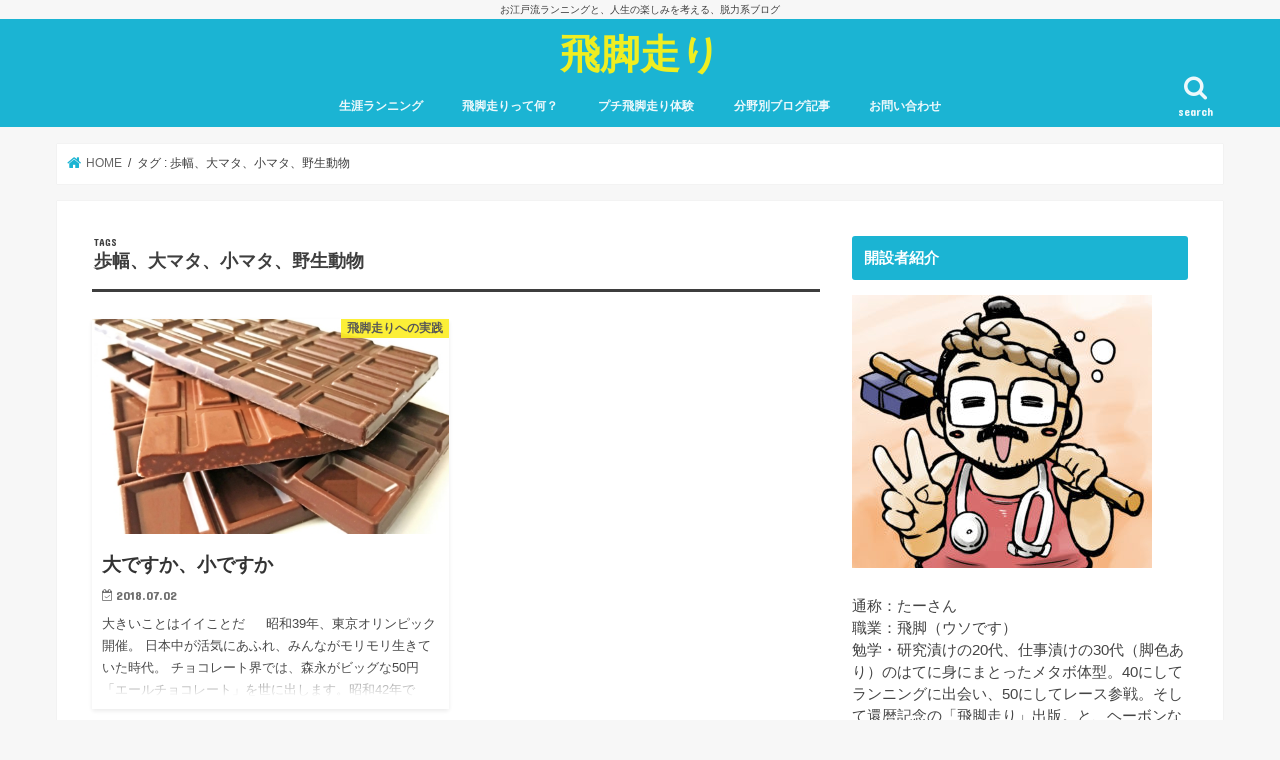

--- FILE ---
content_type: text/html; charset=UTF-8
request_url: https://hikyaku-bashiri.com/archives/tag/%E6%AD%A9%E5%B9%85%E3%80%81%E5%A4%A7%E3%83%9E%E3%82%BF%E3%80%81%E5%B0%8F%E3%83%9E%E3%82%BF%E3%80%81%E9%87%8E%E7%94%9F%E5%8B%95%E7%89%A9
body_size: 14291
content:
<!doctype html>
<!--[if lt IE 7]><html dir="ltr" lang="ja" prefix="og: https://ogp.me/ns#" class="no-js lt-ie9 lt-ie8 lt-ie7"><![endif]-->
<!--[if (IE 7)&!(IEMobile)]><html dir="ltr" lang="ja" prefix="og: https://ogp.me/ns#" class="no-js lt-ie9 lt-ie8"><![endif]-->
<!--[if (IE 8)&!(IEMobile)]><html dir="ltr" lang="ja" prefix="og: https://ogp.me/ns#" class="no-js lt-ie9"><![endif]-->
<!--[if gt IE 8]><!--> <html dir="ltr" lang="ja" prefix="og: https://ogp.me/ns#" class="no-js"><!--<![endif]-->

<head>
<meta charset="utf-8">
<meta http-equiv="X-UA-Compatible" content="IE=edge">
<title>歩幅、大マタ、小マタ、野生動物 | 飛脚走り</title>
<meta name="HandheldFriendly" content="True">
<meta name="MobileOptimized" content="320">
<meta name="viewport" content="width=device-width, initial-scale=1"/>


<link rel="pingback" href="https://hikyaku-bashiri.com/xmlrpc.php">

<!--[if IE]>
<![endif]-->
<!--[if lt IE 9]>
<script src="//html5shiv.googlecode.com/svn/trunk/html5.js"></script>
<script src="//css3-mediaqueries-js.googlecode.com/svn/trunk/css3-mediaqueries.js"></script>
<![endif]-->




		<!-- All in One SEO 4.9.2 - aioseo.com -->
	<meta name="robots" content="max-image-preview:large" />
	<link rel="canonical" href="https://hikyaku-bashiri.com/archives/tag/%e6%ad%a9%e5%b9%85%e3%80%81%e5%a4%a7%e3%83%9e%e3%82%bf%e3%80%81%e5%b0%8f%e3%83%9e%e3%82%bf%e3%80%81%e9%87%8e%e7%94%9f%e5%8b%95%e7%89%a9" />
	<meta name="generator" content="All in One SEO (AIOSEO) 4.9.2" />
		<script type="application/ld+json" class="aioseo-schema">
			{"@context":"https:\/\/schema.org","@graph":[{"@type":"BreadcrumbList","@id":"https:\/\/hikyaku-bashiri.com\/archives\/tag\/%E6%AD%A9%E5%B9%85%E3%80%81%E5%A4%A7%E3%83%9E%E3%82%BF%E3%80%81%E5%B0%8F%E3%83%9E%E3%82%BF%E3%80%81%E9%87%8E%E7%94%9F%E5%8B%95%E7%89%A9#breadcrumblist","itemListElement":[{"@type":"ListItem","@id":"https:\/\/hikyaku-bashiri.com#listItem","position":1,"name":"Home","item":"https:\/\/hikyaku-bashiri.com","nextItem":{"@type":"ListItem","@id":"https:\/\/hikyaku-bashiri.com\/archives\/tag\/%e6%ad%a9%e5%b9%85%e3%80%81%e5%a4%a7%e3%83%9e%e3%82%bf%e3%80%81%e5%b0%8f%e3%83%9e%e3%82%bf%e3%80%81%e9%87%8e%e7%94%9f%e5%8b%95%e7%89%a9#listItem","name":"\u6b69\u5e45\u3001\u5927\u30de\u30bf\u3001\u5c0f\u30de\u30bf\u3001\u91ce\u751f\u52d5\u7269"}},{"@type":"ListItem","@id":"https:\/\/hikyaku-bashiri.com\/archives\/tag\/%e6%ad%a9%e5%b9%85%e3%80%81%e5%a4%a7%e3%83%9e%e3%82%bf%e3%80%81%e5%b0%8f%e3%83%9e%e3%82%bf%e3%80%81%e9%87%8e%e7%94%9f%e5%8b%95%e7%89%a9#listItem","position":2,"name":"\u6b69\u5e45\u3001\u5927\u30de\u30bf\u3001\u5c0f\u30de\u30bf\u3001\u91ce\u751f\u52d5\u7269","previousItem":{"@type":"ListItem","@id":"https:\/\/hikyaku-bashiri.com#listItem","name":"Home"}}]},{"@type":"CollectionPage","@id":"https:\/\/hikyaku-bashiri.com\/archives\/tag\/%E6%AD%A9%E5%B9%85%E3%80%81%E5%A4%A7%E3%83%9E%E3%82%BF%E3%80%81%E5%B0%8F%E3%83%9E%E3%82%BF%E3%80%81%E9%87%8E%E7%94%9F%E5%8B%95%E7%89%A9#collectionpage","url":"https:\/\/hikyaku-bashiri.com\/archives\/tag\/%E6%AD%A9%E5%B9%85%E3%80%81%E5%A4%A7%E3%83%9E%E3%82%BF%E3%80%81%E5%B0%8F%E3%83%9E%E3%82%BF%E3%80%81%E9%87%8E%E7%94%9F%E5%8B%95%E7%89%A9","name":"\u6b69\u5e45\u3001\u5927\u30de\u30bf\u3001\u5c0f\u30de\u30bf\u3001\u91ce\u751f\u52d5\u7269 | \u98db\u811a\u8d70\u308a","inLanguage":"ja","isPartOf":{"@id":"https:\/\/hikyaku-bashiri.com\/#website"},"breadcrumb":{"@id":"https:\/\/hikyaku-bashiri.com\/archives\/tag\/%E6%AD%A9%E5%B9%85%E3%80%81%E5%A4%A7%E3%83%9E%E3%82%BF%E3%80%81%E5%B0%8F%E3%83%9E%E3%82%BF%E3%80%81%E9%87%8E%E7%94%9F%E5%8B%95%E7%89%A9#breadcrumblist"}},{"@type":"Organization","@id":"https:\/\/hikyaku-bashiri.com\/#organization","name":"\u98db\u811a\u8d70\u308a","description":"\u304a\u6c5f\u6238\u6d41\u30e9\u30f3\u30cb\u30f3\u30b0\u3068\u3001\u4eba\u751f\u306e\u697d\u3057\u307f\u3092\u8003\u3048\u308b\u3001\u8131\u529b\u7cfb\u30d6\u30ed\u30b0","url":"https:\/\/hikyaku-bashiri.com\/"},{"@type":"WebSite","@id":"https:\/\/hikyaku-bashiri.com\/#website","url":"https:\/\/hikyaku-bashiri.com\/","name":"\u98db\u811a\u8d70\u308a","description":"\u304a\u6c5f\u6238\u6d41\u30e9\u30f3\u30cb\u30f3\u30b0\u3068\u3001\u4eba\u751f\u306e\u697d\u3057\u307f\u3092\u8003\u3048\u308b\u3001\u8131\u529b\u7cfb\u30d6\u30ed\u30b0","inLanguage":"ja","publisher":{"@id":"https:\/\/hikyaku-bashiri.com\/#organization"}}]}
		</script>
		<!-- All in One SEO -->

<link rel='dns-prefetch' href='//ajax.googleapis.com' />
<link rel='dns-prefetch' href='//fonts.googleapis.com' />
<link rel='dns-prefetch' href='//maxcdn.bootstrapcdn.com' />
<link rel="alternate" type="application/rss+xml" title="飛脚走り &raquo; フィード" href="https://hikyaku-bashiri.com/feed" />
<link rel="alternate" type="application/rss+xml" title="飛脚走り &raquo; コメントフィード" href="https://hikyaku-bashiri.com/comments/feed" />
<link rel="alternate" type="application/rss+xml" title="飛脚走り &raquo; 歩幅、大マタ、小マタ、野生動物 タグのフィード" href="https://hikyaku-bashiri.com/archives/tag/%e6%ad%a9%e5%b9%85%e3%80%81%e5%a4%a7%e3%83%9e%e3%82%bf%e3%80%81%e5%b0%8f%e3%83%9e%e3%82%bf%e3%80%81%e9%87%8e%e7%94%9f%e5%8b%95%e7%89%a9/feed" />
<style id='wp-img-auto-sizes-contain-inline-css' type='text/css'>
img:is([sizes=auto i],[sizes^="auto," i]){contain-intrinsic-size:3000px 1500px}
/*# sourceURL=wp-img-auto-sizes-contain-inline-css */
</style>
<style id='wp-emoji-styles-inline-css' type='text/css'>

	img.wp-smiley, img.emoji {
		display: inline !important;
		border: none !important;
		box-shadow: none !important;
		height: 1em !important;
		width: 1em !important;
		margin: 0 0.07em !important;
		vertical-align: -0.1em !important;
		background: none !important;
		padding: 0 !important;
	}
/*# sourceURL=wp-emoji-styles-inline-css */
</style>
<style id='wp-block-library-inline-css' type='text/css'>
:root{--wp-block-synced-color:#7a00df;--wp-block-synced-color--rgb:122,0,223;--wp-bound-block-color:var(--wp-block-synced-color);--wp-editor-canvas-background:#ddd;--wp-admin-theme-color:#007cba;--wp-admin-theme-color--rgb:0,124,186;--wp-admin-theme-color-darker-10:#006ba1;--wp-admin-theme-color-darker-10--rgb:0,107,160.5;--wp-admin-theme-color-darker-20:#005a87;--wp-admin-theme-color-darker-20--rgb:0,90,135;--wp-admin-border-width-focus:2px}@media (min-resolution:192dpi){:root{--wp-admin-border-width-focus:1.5px}}.wp-element-button{cursor:pointer}:root .has-very-light-gray-background-color{background-color:#eee}:root .has-very-dark-gray-background-color{background-color:#313131}:root .has-very-light-gray-color{color:#eee}:root .has-very-dark-gray-color{color:#313131}:root .has-vivid-green-cyan-to-vivid-cyan-blue-gradient-background{background:linear-gradient(135deg,#00d084,#0693e3)}:root .has-purple-crush-gradient-background{background:linear-gradient(135deg,#34e2e4,#4721fb 50%,#ab1dfe)}:root .has-hazy-dawn-gradient-background{background:linear-gradient(135deg,#faaca8,#dad0ec)}:root .has-subdued-olive-gradient-background{background:linear-gradient(135deg,#fafae1,#67a671)}:root .has-atomic-cream-gradient-background{background:linear-gradient(135deg,#fdd79a,#004a59)}:root .has-nightshade-gradient-background{background:linear-gradient(135deg,#330968,#31cdcf)}:root .has-midnight-gradient-background{background:linear-gradient(135deg,#020381,#2874fc)}:root{--wp--preset--font-size--normal:16px;--wp--preset--font-size--huge:42px}.has-regular-font-size{font-size:1em}.has-larger-font-size{font-size:2.625em}.has-normal-font-size{font-size:var(--wp--preset--font-size--normal)}.has-huge-font-size{font-size:var(--wp--preset--font-size--huge)}.has-text-align-center{text-align:center}.has-text-align-left{text-align:left}.has-text-align-right{text-align:right}.has-fit-text{white-space:nowrap!important}#end-resizable-editor-section{display:none}.aligncenter{clear:both}.items-justified-left{justify-content:flex-start}.items-justified-center{justify-content:center}.items-justified-right{justify-content:flex-end}.items-justified-space-between{justify-content:space-between}.screen-reader-text{border:0;clip-path:inset(50%);height:1px;margin:-1px;overflow:hidden;padding:0;position:absolute;width:1px;word-wrap:normal!important}.screen-reader-text:focus{background-color:#ddd;clip-path:none;color:#444;display:block;font-size:1em;height:auto;left:5px;line-height:normal;padding:15px 23px 14px;text-decoration:none;top:5px;width:auto;z-index:100000}html :where(.has-border-color){border-style:solid}html :where([style*=border-top-color]){border-top-style:solid}html :where([style*=border-right-color]){border-right-style:solid}html :where([style*=border-bottom-color]){border-bottom-style:solid}html :where([style*=border-left-color]){border-left-style:solid}html :where([style*=border-width]){border-style:solid}html :where([style*=border-top-width]){border-top-style:solid}html :where([style*=border-right-width]){border-right-style:solid}html :where([style*=border-bottom-width]){border-bottom-style:solid}html :where([style*=border-left-width]){border-left-style:solid}html :where(img[class*=wp-image-]){height:auto;max-width:100%}:where(figure){margin:0 0 1em}html :where(.is-position-sticky){--wp-admin--admin-bar--position-offset:var(--wp-admin--admin-bar--height,0px)}@media screen and (max-width:600px){html :where(.is-position-sticky){--wp-admin--admin-bar--position-offset:0px}}

/*# sourceURL=wp-block-library-inline-css */
</style><style id='global-styles-inline-css' type='text/css'>
:root{--wp--preset--aspect-ratio--square: 1;--wp--preset--aspect-ratio--4-3: 4/3;--wp--preset--aspect-ratio--3-4: 3/4;--wp--preset--aspect-ratio--3-2: 3/2;--wp--preset--aspect-ratio--2-3: 2/3;--wp--preset--aspect-ratio--16-9: 16/9;--wp--preset--aspect-ratio--9-16: 9/16;--wp--preset--color--black: #000000;--wp--preset--color--cyan-bluish-gray: #abb8c3;--wp--preset--color--white: #ffffff;--wp--preset--color--pale-pink: #f78da7;--wp--preset--color--vivid-red: #cf2e2e;--wp--preset--color--luminous-vivid-orange: #ff6900;--wp--preset--color--luminous-vivid-amber: #fcb900;--wp--preset--color--light-green-cyan: #7bdcb5;--wp--preset--color--vivid-green-cyan: #00d084;--wp--preset--color--pale-cyan-blue: #8ed1fc;--wp--preset--color--vivid-cyan-blue: #0693e3;--wp--preset--color--vivid-purple: #9b51e0;--wp--preset--gradient--vivid-cyan-blue-to-vivid-purple: linear-gradient(135deg,rgb(6,147,227) 0%,rgb(155,81,224) 100%);--wp--preset--gradient--light-green-cyan-to-vivid-green-cyan: linear-gradient(135deg,rgb(122,220,180) 0%,rgb(0,208,130) 100%);--wp--preset--gradient--luminous-vivid-amber-to-luminous-vivid-orange: linear-gradient(135deg,rgb(252,185,0) 0%,rgb(255,105,0) 100%);--wp--preset--gradient--luminous-vivid-orange-to-vivid-red: linear-gradient(135deg,rgb(255,105,0) 0%,rgb(207,46,46) 100%);--wp--preset--gradient--very-light-gray-to-cyan-bluish-gray: linear-gradient(135deg,rgb(238,238,238) 0%,rgb(169,184,195) 100%);--wp--preset--gradient--cool-to-warm-spectrum: linear-gradient(135deg,rgb(74,234,220) 0%,rgb(151,120,209) 20%,rgb(207,42,186) 40%,rgb(238,44,130) 60%,rgb(251,105,98) 80%,rgb(254,248,76) 100%);--wp--preset--gradient--blush-light-purple: linear-gradient(135deg,rgb(255,206,236) 0%,rgb(152,150,240) 100%);--wp--preset--gradient--blush-bordeaux: linear-gradient(135deg,rgb(254,205,165) 0%,rgb(254,45,45) 50%,rgb(107,0,62) 100%);--wp--preset--gradient--luminous-dusk: linear-gradient(135deg,rgb(255,203,112) 0%,rgb(199,81,192) 50%,rgb(65,88,208) 100%);--wp--preset--gradient--pale-ocean: linear-gradient(135deg,rgb(255,245,203) 0%,rgb(182,227,212) 50%,rgb(51,167,181) 100%);--wp--preset--gradient--electric-grass: linear-gradient(135deg,rgb(202,248,128) 0%,rgb(113,206,126) 100%);--wp--preset--gradient--midnight: linear-gradient(135deg,rgb(2,3,129) 0%,rgb(40,116,252) 100%);--wp--preset--font-size--small: 13px;--wp--preset--font-size--medium: 20px;--wp--preset--font-size--large: 36px;--wp--preset--font-size--x-large: 42px;--wp--preset--spacing--20: 0.44rem;--wp--preset--spacing--30: 0.67rem;--wp--preset--spacing--40: 1rem;--wp--preset--spacing--50: 1.5rem;--wp--preset--spacing--60: 2.25rem;--wp--preset--spacing--70: 3.38rem;--wp--preset--spacing--80: 5.06rem;--wp--preset--shadow--natural: 6px 6px 9px rgba(0, 0, 0, 0.2);--wp--preset--shadow--deep: 12px 12px 50px rgba(0, 0, 0, 0.4);--wp--preset--shadow--sharp: 6px 6px 0px rgba(0, 0, 0, 0.2);--wp--preset--shadow--outlined: 6px 6px 0px -3px rgb(255, 255, 255), 6px 6px rgb(0, 0, 0);--wp--preset--shadow--crisp: 6px 6px 0px rgb(0, 0, 0);}:where(.is-layout-flex){gap: 0.5em;}:where(.is-layout-grid){gap: 0.5em;}body .is-layout-flex{display: flex;}.is-layout-flex{flex-wrap: wrap;align-items: center;}.is-layout-flex > :is(*, div){margin: 0;}body .is-layout-grid{display: grid;}.is-layout-grid > :is(*, div){margin: 0;}:where(.wp-block-columns.is-layout-flex){gap: 2em;}:where(.wp-block-columns.is-layout-grid){gap: 2em;}:where(.wp-block-post-template.is-layout-flex){gap: 1.25em;}:where(.wp-block-post-template.is-layout-grid){gap: 1.25em;}.has-black-color{color: var(--wp--preset--color--black) !important;}.has-cyan-bluish-gray-color{color: var(--wp--preset--color--cyan-bluish-gray) !important;}.has-white-color{color: var(--wp--preset--color--white) !important;}.has-pale-pink-color{color: var(--wp--preset--color--pale-pink) !important;}.has-vivid-red-color{color: var(--wp--preset--color--vivid-red) !important;}.has-luminous-vivid-orange-color{color: var(--wp--preset--color--luminous-vivid-orange) !important;}.has-luminous-vivid-amber-color{color: var(--wp--preset--color--luminous-vivid-amber) !important;}.has-light-green-cyan-color{color: var(--wp--preset--color--light-green-cyan) !important;}.has-vivid-green-cyan-color{color: var(--wp--preset--color--vivid-green-cyan) !important;}.has-pale-cyan-blue-color{color: var(--wp--preset--color--pale-cyan-blue) !important;}.has-vivid-cyan-blue-color{color: var(--wp--preset--color--vivid-cyan-blue) !important;}.has-vivid-purple-color{color: var(--wp--preset--color--vivid-purple) !important;}.has-black-background-color{background-color: var(--wp--preset--color--black) !important;}.has-cyan-bluish-gray-background-color{background-color: var(--wp--preset--color--cyan-bluish-gray) !important;}.has-white-background-color{background-color: var(--wp--preset--color--white) !important;}.has-pale-pink-background-color{background-color: var(--wp--preset--color--pale-pink) !important;}.has-vivid-red-background-color{background-color: var(--wp--preset--color--vivid-red) !important;}.has-luminous-vivid-orange-background-color{background-color: var(--wp--preset--color--luminous-vivid-orange) !important;}.has-luminous-vivid-amber-background-color{background-color: var(--wp--preset--color--luminous-vivid-amber) !important;}.has-light-green-cyan-background-color{background-color: var(--wp--preset--color--light-green-cyan) !important;}.has-vivid-green-cyan-background-color{background-color: var(--wp--preset--color--vivid-green-cyan) !important;}.has-pale-cyan-blue-background-color{background-color: var(--wp--preset--color--pale-cyan-blue) !important;}.has-vivid-cyan-blue-background-color{background-color: var(--wp--preset--color--vivid-cyan-blue) !important;}.has-vivid-purple-background-color{background-color: var(--wp--preset--color--vivid-purple) !important;}.has-black-border-color{border-color: var(--wp--preset--color--black) !important;}.has-cyan-bluish-gray-border-color{border-color: var(--wp--preset--color--cyan-bluish-gray) !important;}.has-white-border-color{border-color: var(--wp--preset--color--white) !important;}.has-pale-pink-border-color{border-color: var(--wp--preset--color--pale-pink) !important;}.has-vivid-red-border-color{border-color: var(--wp--preset--color--vivid-red) !important;}.has-luminous-vivid-orange-border-color{border-color: var(--wp--preset--color--luminous-vivid-orange) !important;}.has-luminous-vivid-amber-border-color{border-color: var(--wp--preset--color--luminous-vivid-amber) !important;}.has-light-green-cyan-border-color{border-color: var(--wp--preset--color--light-green-cyan) !important;}.has-vivid-green-cyan-border-color{border-color: var(--wp--preset--color--vivid-green-cyan) !important;}.has-pale-cyan-blue-border-color{border-color: var(--wp--preset--color--pale-cyan-blue) !important;}.has-vivid-cyan-blue-border-color{border-color: var(--wp--preset--color--vivid-cyan-blue) !important;}.has-vivid-purple-border-color{border-color: var(--wp--preset--color--vivid-purple) !important;}.has-vivid-cyan-blue-to-vivid-purple-gradient-background{background: var(--wp--preset--gradient--vivid-cyan-blue-to-vivid-purple) !important;}.has-light-green-cyan-to-vivid-green-cyan-gradient-background{background: var(--wp--preset--gradient--light-green-cyan-to-vivid-green-cyan) !important;}.has-luminous-vivid-amber-to-luminous-vivid-orange-gradient-background{background: var(--wp--preset--gradient--luminous-vivid-amber-to-luminous-vivid-orange) !important;}.has-luminous-vivid-orange-to-vivid-red-gradient-background{background: var(--wp--preset--gradient--luminous-vivid-orange-to-vivid-red) !important;}.has-very-light-gray-to-cyan-bluish-gray-gradient-background{background: var(--wp--preset--gradient--very-light-gray-to-cyan-bluish-gray) !important;}.has-cool-to-warm-spectrum-gradient-background{background: var(--wp--preset--gradient--cool-to-warm-spectrum) !important;}.has-blush-light-purple-gradient-background{background: var(--wp--preset--gradient--blush-light-purple) !important;}.has-blush-bordeaux-gradient-background{background: var(--wp--preset--gradient--blush-bordeaux) !important;}.has-luminous-dusk-gradient-background{background: var(--wp--preset--gradient--luminous-dusk) !important;}.has-pale-ocean-gradient-background{background: var(--wp--preset--gradient--pale-ocean) !important;}.has-electric-grass-gradient-background{background: var(--wp--preset--gradient--electric-grass) !important;}.has-midnight-gradient-background{background: var(--wp--preset--gradient--midnight) !important;}.has-small-font-size{font-size: var(--wp--preset--font-size--small) !important;}.has-medium-font-size{font-size: var(--wp--preset--font-size--medium) !important;}.has-large-font-size{font-size: var(--wp--preset--font-size--large) !important;}.has-x-large-font-size{font-size: var(--wp--preset--font-size--x-large) !important;}
/*# sourceURL=global-styles-inline-css */
</style>

<style id='classic-theme-styles-inline-css' type='text/css'>
/*! This file is auto-generated */
.wp-block-button__link{color:#fff;background-color:#32373c;border-radius:9999px;box-shadow:none;text-decoration:none;padding:calc(.667em + 2px) calc(1.333em + 2px);font-size:1.125em}.wp-block-file__button{background:#32373c;color:#fff;text-decoration:none}
/*# sourceURL=/wp-includes/css/classic-themes.min.css */
</style>
<link rel='stylesheet' id='contact-form-7-css' href='https://hikyaku-bashiri.com/wp-content/plugins/contact-form-7/includes/css/styles.css' type='text/css' media='all' />
<link rel='stylesheet' id='style-css' href='https://hikyaku-bashiri.com/wp-content/themes/jstork/style.css' type='text/css' media='all' />
<link rel='stylesheet' id='slick-css' href='https://hikyaku-bashiri.com/wp-content/themes/jstork/library/css/slick.css' type='text/css' media='all' />
<link rel='stylesheet' id='shortcode-css' href='https://hikyaku-bashiri.com/wp-content/themes/jstork/library/css/shortcode.css' type='text/css' media='all' />
<link rel='stylesheet' id='gf_Concert-css' href='//fonts.googleapis.com/css?family=Concert+One' type='text/css' media='all' />
<link rel='stylesheet' id='gf_Lato-css' href='//fonts.googleapis.com/css?family=Lato' type='text/css' media='all' />
<link rel='stylesheet' id='fontawesome-css' href='//maxcdn.bootstrapcdn.com/font-awesome/4.7.0/css/font-awesome.min.css' type='text/css' media='all' />
<link rel='stylesheet' id='remodal-css' href='https://hikyaku-bashiri.com/wp-content/themes/jstork/library/css/remodal.css' type='text/css' media='all' />
<link rel='stylesheet' id='animate-css' href='https://hikyaku-bashiri.com/wp-content/themes/jstork/library/css/animate.min.css' type='text/css' media='all' />
<script type="text/javascript" src="//ajax.googleapis.com/ajax/libs/jquery/1.12.4/jquery.min.js" id="jquery-js"></script>
<link rel="https://api.w.org/" href="https://hikyaku-bashiri.com/wp-json/" /><link rel="alternate" title="JSON" type="application/json" href="https://hikyaku-bashiri.com/wp-json/wp/v2/tags/17" /><link rel="EditURI" type="application/rsd+xml" title="RSD" href="https://hikyaku-bashiri.com/xmlrpc.php?rsd" />

<!-- Favicon Rotator -->
<!-- End Favicon Rotator -->
<style type="text/css">
body{color: #3E3E3E;}
a, #breadcrumb li.bc_homelink a::before, .authorbox .author_sns li a::before{color: #1BB4D3;}
a:hover{color: #E69B9B;}
.article-footer .post-categories li a,.article-footer .tags a{  background: #1BB4D3;  border:1px solid #1BB4D3;}
.article-footer .tags a{color:#1BB4D3; background: none;}
.article-footer .post-categories li a:hover,.article-footer .tags a:hover{ background:#E69B9B;  border-color:#E69B9B;}
input[type="text"],input[type="password"],input[type="datetime"],input[type="datetime-local"],input[type="date"],input[type="month"],input[type="time"],input[type="week"],input[type="number"],input[type="email"],input[type="url"],input[type="search"],input[type="tel"],input[type="color"],select,textarea,.field { background-color: #ffffff;}
.header{color: #ffffff;}
.bgfull .header,.header.bg,.header #inner-header,.menu-sp{background: #1bb4d3;}
#logo a{color: #eeee22;}
#g_nav .nav li a,.nav_btn,.menu-sp a,.menu-sp a,.menu-sp > ul:after{color: #edf9fc;}
#logo a:hover,#g_nav .nav li a:hover,.nav_btn:hover{color:#eeeeee;}
@media only screen and (min-width: 768px) {
.nav > li > a:after{background: #eeeeee;}
.nav ul {background: #666666;}
#g_nav .nav li ul.sub-menu li a{color: #f7f7f7;}
}
@media only screen and (max-width: 1165px) {
.site_description{background: #1bb4d3; color: #ffffff;}
}
#inner-content, #breadcrumb, .entry-content blockquote:before, .entry-content blockquote:after{background: #ffffff}
.top-post-list .post-list:before{background: #1BB4D3;}
.widget li a:after{color: #1BB4D3;}
.entry-content h2,.widgettitle{background: #1bb4d3; color: #ffffff;}
.entry-content h3{border-color: #1bb4d3;}
.h_boader .entry-content h2{border-color: #1bb4d3; color: #3E3E3E;}
.h_balloon .entry-content h2:after{border-top-color: #1bb4d3;}
.entry-content ul li:before{ background: #1bb4d3;}
.entry-content ol li:before{ background: #1bb4d3;}
.post-list-card .post-list .eyecatch .cat-name,.top-post-list .post-list .eyecatch .cat-name,.byline .cat-name,.single .authorbox .author-newpost li .cat-name,.related-box li .cat-name,.carouselwrap .cat-name,.eyecatch .cat-name{background: #fcee21; color:  #444444;}
ul.wpp-list li a:before{background: #1bb4d3; color: #ffffff;}
.readmore a{border:1px solid #1BB4D3;color:#1BB4D3;}
.readmore a:hover{background:#1BB4D3;color:#fff;}
.btn-wrap a{background: #1BB4D3;border: 1px solid #1BB4D3;}
.btn-wrap a:hover{background: #E69B9B;border-color: #E69B9B;}
.btn-wrap.simple a{border:1px solid #1BB4D3;color:#1BB4D3;}
.btn-wrap.simple a:hover{background:#1BB4D3;}
.blue-btn, .comment-reply-link, #submit { background-color: #1BB4D3; }
.blue-btn:hover, .comment-reply-link:hover, #submit:hover, .blue-btn:focus, .comment-reply-link:focus, #submit:focus {background-color: #E69B9B; }
#sidebar1{color: #444444;}
.widget:not(.widget_text) a{color:#666666;}
.widget:not(.widget_text) a:hover{color:#999999;}
.bgfull #footer-top,#footer-top .inner,.cta-inner{background-color: #666666; color: #CACACA;}
.footer a,#footer-top a{color: #f7f7f7;}
#footer-top .widgettitle{color: #CACACA;}
.bgfull .footer,.footer.bg,.footer .inner {background-color: #666666;color: #CACACA;}
.footer-links li a:before{ color: #1bb4d3;}
.pagination a, .pagination span,.page-links a{border-color: #1BB4D3; color: #1BB4D3;}
.pagination .current,.pagination .current:hover,.page-links ul > li > span{background-color: #1BB4D3; border-color: #1BB4D3;}
.pagination a:hover, .pagination a:focus,.page-links a:hover, .page-links a:focus{background-color: #1BB4D3; color: #fff;}
</style>
</head>

<body class="archive tag tag-17 wp-theme-jstork bgfull pannavi_on h_default sidebarright undo_off">
<div id="container">

<p class="site_description">お江戸流ランニングと、人生の楽しみを考える、脱力系ブログ</p><header class="header animated fadeIn headercenter" role="banner">
<div id="inner-header" class="wrap cf">
<div id="logo" class="gf fs_l">
<p class="h1 text"><a href="https://hikyaku-bashiri.com">飛脚走り</a></p>
</div>

<a href="#searchbox" data-remodal-target="searchbox" class="nav_btn search_btn"><span class="text gf">search</span></a>

<nav id="g_nav" role="navigation">
<ul id="menu-%e3%83%96%e3%83%ad%e3%82%b0%e5%88%86%e9%a1%9e" class="nav top-nav cf"><li id="menu-item-1740" class="menu-item menu-item-type-post_type menu-item-object-page menu-item-1740"><a href="https://hikyaku-bashiri.com/syougairanning">生涯ランニング</a></li>
<li id="menu-item-871" class="menu-item menu-item-type-post_type menu-item-object-page menu-item-871"><a href="https://hikyaku-bashiri.com/hikyakuworld">飛脚走りって何？</a></li>
<li id="menu-item-1021" class="menu-item menu-item-type-post_type menu-item-object-page menu-item-1021"><a href="https://hikyaku-bashiri.com/putitaikenn">プチ飛脚走り体験</a></li>
<li id="menu-item-978" class="menu-item menu-item-type-taxonomy menu-item-object-category menu-item-has-children menu-item-978"><a href="https://hikyaku-bashiri.com/archives/category/%e5%88%86%e9%87%8e%e5%88%a5%e3%83%96%e3%83%ad%e3%82%b0%e8%a8%98%e4%ba%8b">分野別ブログ記事</a>
<ul class="sub-menu">
	<li id="menu-item-980" class="menu-item menu-item-type-taxonomy menu-item-object-category menu-item-980"><a href="https://hikyaku-bashiri.com/archives/category/%e9%a3%9b%e8%84%9a%e8%b5%b0%e3%82%8a%e3%81%ae%e3%83%ac%e3%83%bc%e3%82%b9%e6%97%a5%e8%a8%98">飛脚走りのレース日記</a></li>
	<li id="menu-item-984" class="menu-item menu-item-type-taxonomy menu-item-object-category menu-item-984"><a href="https://hikyaku-bashiri.com/archives/category/%e9%a3%9b%e8%84%9a%e8%b5%b0%e3%82%8a%e3%81%b8%e3%81%ae%e6%8b%9b%e5%be%85">飛脚走りへの招待</a></li>
	<li id="menu-item-981" class="menu-item menu-item-type-taxonomy menu-item-object-category menu-item-981"><a href="https://hikyaku-bashiri.com/archives/category/%e9%a3%9b%e8%84%9a%e8%b5%b0%e3%82%8a%e3%81%ae%e5%bf%83%e5%be%97">飛脚走りの心得</a></li>
	<li id="menu-item-982" class="menu-item menu-item-type-taxonomy menu-item-object-category menu-item-982"><a href="https://hikyaku-bashiri.com/archives/category/%e9%a3%9b%e8%84%9a%e8%b5%b0%e3%82%8a%e3%81%ae%e7%90%86%e8%ab%96">飛脚走りの理論</a></li>
	<li id="menu-item-983" class="menu-item menu-item-type-taxonomy menu-item-object-category menu-item-983"><a href="https://hikyaku-bashiri.com/archives/category/%e9%a3%9b%e8%84%9a%e8%b5%b0%e3%82%8a%e3%81%b8%e3%81%ae%e5%ae%9f%e8%b7%b5">飛脚走りへの実践</a></li>
	<li id="menu-item-1507" class="menu-item menu-item-type-taxonomy menu-item-object-category menu-item-1507"><a href="https://hikyaku-bashiri.com/archives/category/%e9%a3%9b%e8%84%9a%e8%b5%b0%e3%82%8a%e3%81%a8%e8%ba%ab%e4%bd%93%e6%84%9f%e8%a6%9a">飛脚走りと身体感覚</a></li>
	<li id="menu-item-976" class="menu-item menu-item-type-taxonomy menu-item-object-category menu-item-976"><a href="https://hikyaku-bashiri.com/archives/category/%e3%81%a4%e3%82%8c%e3%81%9a%e3%82%8c%e9%9b%91%e8%a8%98">つれずれ雑記</a></li>
	<li id="menu-item-977" class="menu-item menu-item-type-taxonomy menu-item-object-category menu-item-977"><a href="https://hikyaku-bashiri.com/archives/category/%e5%87%ba%e4%bc%9a%e3%81%84%e3%81%ae%e4%b8%80%e5%86%8a%e3%80%81%e4%b8%80%e5%a0%b4%e9%9d%a2">出会いの一冊、一場面</a></li>
	<li id="menu-item-1788" class="menu-item menu-item-type-taxonomy menu-item-object-category menu-item-1788"><a href="https://hikyaku-bashiri.com/archives/category/%e9%a3%9b%e8%84%9a%e8%b5%b0%e3%82%8a%e3%81%a8%e9%a3%9f%e3%81%ae%e6%a5%bd%e3%81%97%e3%81%bf">飛脚走りと食の楽しみ</a></li>
	<li id="menu-item-1265" class="menu-item menu-item-type-taxonomy menu-item-object-category menu-item-1265"><a href="https://hikyaku-bashiri.com/archives/category/%e9%a3%9b%e8%84%9a%e8%b5%b0%e3%82%8a%e3%81%a8%e9%a4%8a%e7%94%9f">飛脚走りと養生</a></li>
	<li id="menu-item-979" class="menu-item menu-item-type-taxonomy menu-item-object-category menu-item-979"><a href="https://hikyaku-bashiri.com/archives/category/%e6%9c%80%e5%88%9d%e3%81%ae%e3%81%94%e3%81%82%e3%81%84%e3%81%95%e3%81%a4">最初のごあいさつ</a></li>
</ul>
</li>
<li id="menu-item-449" class="menu-item menu-item-type-post_type menu-item-object-page menu-item-449"><a href="https://hikyaku-bashiri.com/toiawase">お問い合わせ</a></li>
</ul></nav>

<a href="#spnavi" data-remodal-target="spnavi" class="nav_btn"><span class="text gf">menu</span></a>



</div>
</header>


<div class="remodal" data-remodal-id="spnavi" data-remodal-options="hashTracking:false">
<button data-remodal-action="close" class="remodal-close"><span class="text gf">CLOSE</span></button>
<ul id="menu-%e3%83%96%e3%83%ad%e3%82%b0%e5%88%86%e9%a1%9e-1" class="sp_g_nav nav top-nav cf"><li class="menu-item menu-item-type-post_type menu-item-object-page menu-item-1740"><a href="https://hikyaku-bashiri.com/syougairanning">生涯ランニング</a></li>
<li class="menu-item menu-item-type-post_type menu-item-object-page menu-item-871"><a href="https://hikyaku-bashiri.com/hikyakuworld">飛脚走りって何？</a></li>
<li class="menu-item menu-item-type-post_type menu-item-object-page menu-item-1021"><a href="https://hikyaku-bashiri.com/putitaikenn">プチ飛脚走り体験</a></li>
<li class="menu-item menu-item-type-taxonomy menu-item-object-category menu-item-has-children menu-item-978"><a href="https://hikyaku-bashiri.com/archives/category/%e5%88%86%e9%87%8e%e5%88%a5%e3%83%96%e3%83%ad%e3%82%b0%e8%a8%98%e4%ba%8b">分野別ブログ記事</a>
<ul class="sub-menu">
	<li class="menu-item menu-item-type-taxonomy menu-item-object-category menu-item-980"><a href="https://hikyaku-bashiri.com/archives/category/%e9%a3%9b%e8%84%9a%e8%b5%b0%e3%82%8a%e3%81%ae%e3%83%ac%e3%83%bc%e3%82%b9%e6%97%a5%e8%a8%98">飛脚走りのレース日記</a></li>
	<li class="menu-item menu-item-type-taxonomy menu-item-object-category menu-item-984"><a href="https://hikyaku-bashiri.com/archives/category/%e9%a3%9b%e8%84%9a%e8%b5%b0%e3%82%8a%e3%81%b8%e3%81%ae%e6%8b%9b%e5%be%85">飛脚走りへの招待</a></li>
	<li class="menu-item menu-item-type-taxonomy menu-item-object-category menu-item-981"><a href="https://hikyaku-bashiri.com/archives/category/%e9%a3%9b%e8%84%9a%e8%b5%b0%e3%82%8a%e3%81%ae%e5%bf%83%e5%be%97">飛脚走りの心得</a></li>
	<li class="menu-item menu-item-type-taxonomy menu-item-object-category menu-item-982"><a href="https://hikyaku-bashiri.com/archives/category/%e9%a3%9b%e8%84%9a%e8%b5%b0%e3%82%8a%e3%81%ae%e7%90%86%e8%ab%96">飛脚走りの理論</a></li>
	<li class="menu-item menu-item-type-taxonomy menu-item-object-category menu-item-983"><a href="https://hikyaku-bashiri.com/archives/category/%e9%a3%9b%e8%84%9a%e8%b5%b0%e3%82%8a%e3%81%b8%e3%81%ae%e5%ae%9f%e8%b7%b5">飛脚走りへの実践</a></li>
	<li class="menu-item menu-item-type-taxonomy menu-item-object-category menu-item-1507"><a href="https://hikyaku-bashiri.com/archives/category/%e9%a3%9b%e8%84%9a%e8%b5%b0%e3%82%8a%e3%81%a8%e8%ba%ab%e4%bd%93%e6%84%9f%e8%a6%9a">飛脚走りと身体感覚</a></li>
	<li class="menu-item menu-item-type-taxonomy menu-item-object-category menu-item-976"><a href="https://hikyaku-bashiri.com/archives/category/%e3%81%a4%e3%82%8c%e3%81%9a%e3%82%8c%e9%9b%91%e8%a8%98">つれずれ雑記</a></li>
	<li class="menu-item menu-item-type-taxonomy menu-item-object-category menu-item-977"><a href="https://hikyaku-bashiri.com/archives/category/%e5%87%ba%e4%bc%9a%e3%81%84%e3%81%ae%e4%b8%80%e5%86%8a%e3%80%81%e4%b8%80%e5%a0%b4%e9%9d%a2">出会いの一冊、一場面</a></li>
	<li class="menu-item menu-item-type-taxonomy menu-item-object-category menu-item-1788"><a href="https://hikyaku-bashiri.com/archives/category/%e9%a3%9b%e8%84%9a%e8%b5%b0%e3%82%8a%e3%81%a8%e9%a3%9f%e3%81%ae%e6%a5%bd%e3%81%97%e3%81%bf">飛脚走りと食の楽しみ</a></li>
	<li class="menu-item menu-item-type-taxonomy menu-item-object-category menu-item-1265"><a href="https://hikyaku-bashiri.com/archives/category/%e9%a3%9b%e8%84%9a%e8%b5%b0%e3%82%8a%e3%81%a8%e9%a4%8a%e7%94%9f">飛脚走りと養生</a></li>
	<li class="menu-item menu-item-type-taxonomy menu-item-object-category menu-item-979"><a href="https://hikyaku-bashiri.com/archives/category/%e6%9c%80%e5%88%9d%e3%81%ae%e3%81%94%e3%81%82%e3%81%84%e3%81%95%e3%81%a4">最初のごあいさつ</a></li>
</ul>
</li>
<li class="menu-item menu-item-type-post_type menu-item-object-page menu-item-449"><a href="https://hikyaku-bashiri.com/toiawase">お問い合わせ</a></li>
</ul><button data-remodal-action="close" class="remodal-close"><span class="text gf">CLOSE</span></button>
</div>




<div class="remodal searchbox" data-remodal-id="searchbox" data-remodal-options="hashTracking:false">
<div class="search cf"><dl><dt>キーワードで記事を検索</dt><dd><form role="search" method="get" id="searchform" class="searchform cf" action="https://hikyaku-bashiri.com/" >
		<input type="search" placeholder="検索する" value="" name="s" id="s" />
		<button type="submit" id="searchsubmit" ><i class="fa fa-search"></i></button>
		</form></dd></dl></div>
<button data-remodal-action="close" class="remodal-close"><span class="text gf">CLOSE</span></button>
</div>






<div id="breadcrumb" class="breadcrumb inner wrap cf"><ul><li itemscope itemtype="//data-vocabulary.org/Breadcrumb" class="bc_homelink"><a href="https://hikyaku-bashiri.com/" itemprop="url"><span itemprop="title"> HOME</span></a></li><li itemscope itemtype="//data-vocabulary.org/Breadcrumb"><span itemprop="title">タグ : 歩幅、大マタ、小マタ、野生動物</span></li></ul></div><div id="content">
<div id="inner-content" class="wrap cf">
<main id="main" class="m-all t-all d-5of7 cf" role="main">
<div class="archivettl">
<h1 class="archive-title ttl-tags h2">
歩幅、大マタ、小マタ、野生動物</h1>
</div>

		<div class="post-list-card cf">


<article class="post-list cf animated fadeIn post-19 post type-post status-publish format-standard has-post-thumbnail category-6 tag-17 article cf" role="article">
<a href="https://hikyaku-bashiri.com/archives/10227415.html" rel="bookmark" title="大ですか、小ですか">


<figure class="eyecatch">
<img width="387" height="290" src="https://hikyaku-bashiri.com/wp-content/uploads/2018/08/065df8c8.jpg" class="attachment-home-thum size-home-thum wp-post-image" alt="" decoding="async" fetchpriority="high" srcset="https://hikyaku-bashiri.com/wp-content/uploads/2018/08/065df8c8.jpg 1280w, https://hikyaku-bashiri.com/wp-content/uploads/2018/08/065df8c8-300x225.jpg 300w, https://hikyaku-bashiri.com/wp-content/uploads/2018/08/065df8c8-768x576.jpg 768w, https://hikyaku-bashiri.com/wp-content/uploads/2018/08/065df8c8-1024x768.jpg 1024w, https://hikyaku-bashiri.com/wp-content/uploads/2018/08/065df8c8-530x398.jpg 530w, https://hikyaku-bashiri.com/wp-content/uploads/2018/08/065df8c8-565x424.jpg 565w, https://hikyaku-bashiri.com/wp-content/uploads/2018/08/065df8c8-710x533.jpg 710w, https://hikyaku-bashiri.com/wp-content/uploads/2018/08/065df8c8-725x544.jpg 725w" sizes="(max-width: 387px) 100vw, 387px" /><span class="cat-name cat-id-6">飛脚走りへの実践</span>
</figure>

<section class="entry-content cf">
<h1 class="h2 entry-title">大ですか、小ですか</h1>

<p class="byline entry-meta vcard">
<span class="date gf updated">2018.07.02</span>
<span class="writer name author"><span class="fn">たーさん</span></span>
</p>

<div class="description"><p>大きいことはイイことだ 　 昭和39年、東京オリンピック開催。 日本中が活気にあふれ、みんながモリモリ生きていた時代。 チョコレート界では、森永がビッグな50円「エールチョコレート」を世に出します。昭和42年です。 テレ&#8230;</p>
</div>

</section>
</a>
</article>



</div>
	
<nav class="pagination cf"></nav>

</main>
<div id="sidebar1" class="sidebar m-all t-all d-2of7 cf" role="complementary">

<div id="text-6" class="widget widget_text"><h4 class="widgettitle"><span>開設者紹介</span></h4>			<div class="textwidget"><p><img loading="lazy" decoding="async" class="alignnone size-medium wp-image-346" src="https://hikyaku-bashiri.com/wp-content/uploads/2018/09/76f3e759415ad1690bfae003ac05144c-300x273.jpg" alt="" width="300" height="273" srcset="https://hikyaku-bashiri.com/wp-content/uploads/2018/09/76f3e759415ad1690bfae003ac05144c-300x273.jpg 300w, https://hikyaku-bashiri.com/wp-content/uploads/2018/09/76f3e759415ad1690bfae003ac05144c-768x698.jpg 768w, https://hikyaku-bashiri.com/wp-content/uploads/2018/09/76f3e759415ad1690bfae003ac05144c-1024x931.jpg 1024w" sizes="auto, (max-width: 300px) 100vw, 300px" /></p>
<p>通称：たーさん<br />
職業：飛脚（ウソです）<br />
勉学・研究漬けの20代、仕事漬けの30代（脚色あり）のはてに身にまとったメタボ体型。40にしてランニングに出会い、50にしてレース参戦。そして還暦記念の「飛脚走り」出版。と、ヘーボンな人生の下り坂をあゆむGM（Ginger  Medicine：生姜内科医）。<br />
走りに興味をもったら飛脚走り（笑）<br />
介護予防に飛脚走り（喝）<br />
人生に疲れたら飛脚走り（しつこい）<br />
<strong>　　　キャラデザイン：山本神話（獅華丸）</strong></p>
</div>
		</div><div id="categories-3" class="widget widget_categories"><h4 class="widgettitle"><span>カテゴリー</span></h4>
			<ul>
					<li class="cat-item cat-item-7"><a href="https://hikyaku-bashiri.com/archives/category/%e3%81%a4%e3%82%8c%e3%81%9a%e3%82%8c%e9%9b%91%e8%a8%98">つれずれ雑記 <span class="count">(78)</span></a>
</li>
	<li class="cat-item cat-item-42"><a href="https://hikyaku-bashiri.com/archives/category/%e5%87%ba%e4%bc%9a%e3%81%84%e3%81%ae%e4%b8%80%e5%86%8a%e3%80%81%e4%b8%80%e5%a0%b4%e9%9d%a2">出会いの一冊、一場面 <span class="count">(49)</span></a>
</li>
	<li class="cat-item cat-item-60"><a href="https://hikyaku-bashiri.com/archives/category/%e5%88%86%e9%87%8e%e5%88%a5%e3%83%96%e3%83%ad%e3%82%b0%e8%a8%98%e4%ba%8b">分野別ブログ記事 <span class="count">(1)</span></a>
</li>
	<li class="cat-item cat-item-2"><a href="https://hikyaku-bashiri.com/archives/category/%e6%9c%80%e5%88%9d%e3%81%ae%e3%81%94%e3%81%82%e3%81%84%e3%81%95%e3%81%a4">最初のごあいさつ <span class="count">(1)</span></a>
</li>
	<li class="cat-item cat-item-1"><a href="https://hikyaku-bashiri.com/archives/category/%e6%9c%aa%e5%88%86%e9%a1%9e">未分類 <span class="count">(1)</span></a>
</li>
	<li class="cat-item cat-item-141"><a href="https://hikyaku-bashiri.com/archives/category/%e9%a3%9b%e8%84%9a%e8%b5%b0%e3%82%8a%e3%81%a8%e6%a0%84%e9%a4%8a">飛脚走りと栄養 <span class="count">(17)</span></a>
</li>
	<li class="cat-item cat-item-82"><a href="https://hikyaku-bashiri.com/archives/category/%e9%a3%9b%e8%84%9a%e8%b5%b0%e3%82%8a%e3%81%a8%e8%ba%ab%e4%bd%93%e6%84%9f%e8%a6%9a">飛脚走りと身体感覚 <span class="count">(103)</span></a>
</li>
	<li class="cat-item cat-item-98"><a href="https://hikyaku-bashiri.com/archives/category/%e9%a3%9b%e8%84%9a%e8%b5%b0%e3%82%8a%e3%81%a8%e9%a3%9f%e3%81%ae%e6%a5%bd%e3%81%97%e3%81%bf">飛脚走りと食の楽しみ <span class="count">(8)</span></a>
</li>
	<li class="cat-item cat-item-71"><a href="https://hikyaku-bashiri.com/archives/category/%e9%a3%9b%e8%84%9a%e8%b5%b0%e3%82%8a%e3%81%a8%e9%a4%8a%e7%94%9f">飛脚走りと養生 <span class="count">(32)</span></a>
</li>
	<li class="cat-item cat-item-3"><a href="https://hikyaku-bashiri.com/archives/category/%e9%a3%9b%e8%84%9a%e8%b5%b0%e3%82%8a%e3%81%ae%e3%83%ac%e3%83%bc%e3%82%b9%e6%97%a5%e8%a8%98">飛脚走りのレース日記 <span class="count">(153)</span></a>
</li>
	<li class="cat-item cat-item-5"><a href="https://hikyaku-bashiri.com/archives/category/%e9%a3%9b%e8%84%9a%e8%b5%b0%e3%82%8a%e3%81%ae%e5%bf%83%e5%be%97">飛脚走りの心得 <span class="count">(9)</span></a>
</li>
	<li class="cat-item cat-item-45"><a href="https://hikyaku-bashiri.com/archives/category/%e9%a3%9b%e8%84%9a%e8%b5%b0%e3%82%8a%e3%81%ae%e7%90%86%e8%ab%96">飛脚走りの理論 <span class="count">(55)</span></a>
</li>
	<li class="cat-item cat-item-6"><a href="https://hikyaku-bashiri.com/archives/category/%e9%a3%9b%e8%84%9a%e8%b5%b0%e3%82%8a%e3%81%b8%e3%81%ae%e5%ae%9f%e8%b7%b5">飛脚走りへの実践 <span class="count">(22)</span></a>
</li>
	<li class="cat-item cat-item-4"><a href="https://hikyaku-bashiri.com/archives/category/%e9%a3%9b%e8%84%9a%e8%b5%b0%e3%82%8a%e3%81%b8%e3%81%ae%e6%8b%9b%e5%be%85">飛脚走りへの招待 <span class="count">(12)</span></a>
</li>
			</ul>

			</div><div id="recent-posts-3" class="widget widget_recent_entries"><h4 class="widgettitle"><span>最新記事</span></h4>			<ul>
								
				<li>
					<a class="cf" href="https://hikyaku-bashiri.com/archives/run.html" title="走っていますが">
						走っていますが											</a>
				</li>
								
				<li>
					<a class="cf" href="https://hikyaku-bashiri.com/archives/fuzi2024.html" title="チャレンジ富士五湖ウルトラマラソン2024、遠くの風景">
						チャレンジ富士五湖ウルトラマラソン2024、遠くの風景											</a>
				</li>
								
				<li>
					<a class="cf" href="https://hikyaku-bashiri.com/archives/itabashi2024.html" title="板橋シティマラソン2024、春風">
						板橋シティマラソン2024、春風											</a>
				</li>
								
				<li>
					<a class="cf" href="https://hikyaku-bashiri.com/archives/misorahibari.html" title="川の流れのように">
						川の流れのように											</a>
				</li>
								
				<li>
					<a class="cf" href="https://hikyaku-bashiri.com/archives/painpain1-2.html" title="痛みの正体">
						痛みの正体											</a>
				</li>
								
				<li>
					<a class="cf" href="https://hikyaku-bashiri.com/archives/fukaya2024.html" title="ふかやシティハーフマラソン2024、新一万円パワー">
						ふかやシティハーフマラソン2024、新一万円パワー											</a>
				</li>
								
				<li>
					<a class="cf" href="https://hikyaku-bashiri.com/archives/sleepingrun2.html" title="いねむりランニング（２）">
						いねむりランニング（２）											</a>
				</li>
								
				<li>
					<a class="cf" href="https://hikyaku-bashiri.com/archives/sleepinngrun1.html" title="いねむりランニング（１）">
						いねむりランニング（１）											</a>
				</li>
								
				<li>
					<a class="cf" href="https://hikyaku-bashiri.com/archives/nene.html" title="『水車小屋のネネ』津村記久子著、つながり">
						『水車小屋のネネ』津村記久子著、つながり											</a>
				</li>
								
				<li>
					<a class="cf" href="https://hikyaku-bashiri.com/archives/katuta2024.html" title="勝田全国マラソン2024、人生模様">
						勝田全国マラソン2024、人生模様											</a>
				</li>
							</ul>
			</div><div id="text-7" class="widget widget_text"><h4 class="widgettitle"><span>飛脚走りとはなんですか？</span></h4>			<div class="textwidget"><p>カンタンです。<br />
飛脚になりきる。それだけです。<br />
そうすれば、誰が何をいおうと「アッシは飛脚なんよ」と名のれるんです。<br />
試験も、国家資格も、更新義務も不要です。<br />
と、軽くいっていますが、飛脚になりきってみますと、新しい走りの世界がみえてくるんです。<br />
ウソじゃ、ないってば。<br />
くわしくは、本文参照。</p>
<p><img loading="lazy" decoding="async" class="alignnone size-large wp-image-570" src="https://hikyaku-bashiri.com/wp-content/uploads/2018/10/sammpuru-2-1024x931.jpg" alt="" width="728" height="662" srcset="https://hikyaku-bashiri.com/wp-content/uploads/2018/10/sammpuru-2-1024x931.jpg 1024w, https://hikyaku-bashiri.com/wp-content/uploads/2018/10/sammpuru-2-300x273.jpg 300w, https://hikyaku-bashiri.com/wp-content/uploads/2018/10/sammpuru-2-768x698.jpg 768w" sizes="auto, (max-width: 728px) 100vw, 728px" /></p>
<p>こんな走りでも、気分は飛脚屋さん（笑）</p>
<p>&nbsp;</p>
<p><a href="//sports.blogmura.com/marathon/ranking.html"><img loading="lazy" decoding="async" src="//sports.blogmura.com/marathon/img/marathon125_41_z_kame.gif" alt="にほんブログ村 その他スポーツブログ マラソンへ" width="125" height="41" border="0" /></a><br />
<a href="//sports.blogmura.com/marathon/ranking.html">にほんブログ村</a></p>
</div>
		</div>


</div></div>
</div>
<div id="page-top">
	<a href="#header" title="ページトップへ"><i class="fa fa-chevron-up"></i></a>
</div>



<footer id="footer" class="footer wow animated fadeIn" role="contentinfo">
	<div id="inner-footer" class="inner wrap cf">

	
		<div id="footer-top" class="cf">
	
											<div class="m-all t-1of2 d-1of3">
				<div id="text-3" class="widget footerwidget widget_text"><h4 class="widgettitle"><span>Twitter</span></h4>			<div class="textwidget"><p><a href="https://twitter.com/hikyaku_bashiri"><img loading="lazy" decoding="async" class="size-full wp-image-161 alignnone" src="https://hikyaku-bashiri.com/wp-content/uploads/2018/08/6aVjINOU_bigger.jpg" alt="" width="73" height="73" /></a> 　<a href="https://twitter.com/hikyaku_bashiri">たーさん @hikyaku_bashiri</a></p>
</div>
		</div>				</div>
								
								<div class="m-all t-1of2 d-1of3">
				<div id="calendar-2" class="widget footerwidget widget_calendar"><h4 class="widgettitle"><span>カレンダー</span></h4><div id="calendar_wrap" class="calendar_wrap"><table id="wp-calendar" class="wp-calendar-table">
	<caption>2026年2月</caption>
	<thead>
	<tr>
		<th scope="col" aria-label="月曜日">月</th>
		<th scope="col" aria-label="火曜日">火</th>
		<th scope="col" aria-label="水曜日">水</th>
		<th scope="col" aria-label="木曜日">木</th>
		<th scope="col" aria-label="金曜日">金</th>
		<th scope="col" aria-label="土曜日">土</th>
		<th scope="col" aria-label="日曜日">日</th>
	</tr>
	</thead>
	<tbody>
	<tr>
		<td colspan="6" class="pad">&nbsp;</td><td id="today">1</td>
	</tr>
	<tr>
		<td>2</td><td>3</td><td>4</td><td>5</td><td>6</td><td>7</td><td>8</td>
	</tr>
	<tr>
		<td>9</td><td>10</td><td>11</td><td>12</td><td>13</td><td>14</td><td>15</td>
	</tr>
	<tr>
		<td>16</td><td>17</td><td>18</td><td>19</td><td>20</td><td>21</td><td>22</td>
	</tr>
	<tr>
		<td>23</td><td>24</td><td>25</td><td>26</td><td>27</td><td>28</td>
		<td class="pad" colspan="1">&nbsp;</td>
	</tr>
	</tbody>
	</table><nav aria-label="前と次の月" class="wp-calendar-nav">
		<span class="wp-calendar-nav-prev"><a href="https://hikyaku-bashiri.com/archives/2024/10">&laquo; 10月</a></span>
		<span class="pad">&nbsp;</span>
		<span class="wp-calendar-nav-next">&nbsp;</span>
	</nav></div></div><div id="text-4" class="widget footerwidget widget_text"><h4 class="widgettitle"><span>著書紹介</span></h4>			<div class="textwidget"><p><img loading="lazy" decoding="async" class="size-full wp-image-162 alignleft" src="https://hikyaku-bashiri.com/wp-content/uploads/2018/08/511ynqnElL._SL160_.jpg" alt="" width="113" height="160" /></p>
<p><a href="https://www.amazon.co.jp/exec/obidos/ASIN/4866411120?tag=maftracking187640-22&amp;linkCode=ure&amp;creative=6339" target="_blank" rel="noopener">飛脚走り-そうか、こんな走りがあった</a></p>
<p>posted with <a href="https://yomereba.com/" target="_blank" rel="noopener">ヨメレバ</a></p>
<p>田村 雄次 東京図書出版 2018-02-27</p>
<p><a href="https://www.amazon.co.jp/exec/obidos/ASIN/4866411120?tag=maftracking187640-22&amp;linkCode=ure&amp;creative=6339" target="_blank" rel="noopener">Amazon</a> / <a href="https://books.rakuten.co.jp/rb/15381668/?scid=af_pc_etc&amp;sc2id=af_103_1_10000645" target="_blank" rel="noopener">楽天ブックス</a> / <a href="https://7net.omni7.jp/search/?searchKeywordFlg=1&amp;keyword=4-86-641112-5%20%7C%204-866-41112-5%20%7C%204-8664-1112-5%20%7C%204-86641-112-5%20%7C%204-866411-12-5%20%7C%204-8664111-2-5" target="_blank" rel="noopener">7net</a></p>
</div>
		</div>				</div>
								
							
		</div>

		
	
		<div id="footer-bottom">
						<nav role="navigation">
				<div class="footer-links cf"><ul id="menu-%e3%83%96%e3%83%ad%e3%82%b0%e5%88%86%e9%a1%9e-2" class="footer-nav cf"><li class="menu-item menu-item-type-post_type menu-item-object-page menu-item-1740"><a href="https://hikyaku-bashiri.com/syougairanning">生涯ランニング</a></li>
<li class="menu-item menu-item-type-post_type menu-item-object-page menu-item-871"><a href="https://hikyaku-bashiri.com/hikyakuworld">飛脚走りって何？</a></li>
<li class="menu-item menu-item-type-post_type menu-item-object-page menu-item-1021"><a href="https://hikyaku-bashiri.com/putitaikenn">プチ飛脚走り体験</a></li>
<li class="menu-item menu-item-type-taxonomy menu-item-object-category menu-item-has-children menu-item-978"><a href="https://hikyaku-bashiri.com/archives/category/%e5%88%86%e9%87%8e%e5%88%a5%e3%83%96%e3%83%ad%e3%82%b0%e8%a8%98%e4%ba%8b">分野別ブログ記事</a>
<ul class="sub-menu">
	<li class="menu-item menu-item-type-taxonomy menu-item-object-category menu-item-980"><a href="https://hikyaku-bashiri.com/archives/category/%e9%a3%9b%e8%84%9a%e8%b5%b0%e3%82%8a%e3%81%ae%e3%83%ac%e3%83%bc%e3%82%b9%e6%97%a5%e8%a8%98">飛脚走りのレース日記</a></li>
	<li class="menu-item menu-item-type-taxonomy menu-item-object-category menu-item-984"><a href="https://hikyaku-bashiri.com/archives/category/%e9%a3%9b%e8%84%9a%e8%b5%b0%e3%82%8a%e3%81%b8%e3%81%ae%e6%8b%9b%e5%be%85">飛脚走りへの招待</a></li>
	<li class="menu-item menu-item-type-taxonomy menu-item-object-category menu-item-981"><a href="https://hikyaku-bashiri.com/archives/category/%e9%a3%9b%e8%84%9a%e8%b5%b0%e3%82%8a%e3%81%ae%e5%bf%83%e5%be%97">飛脚走りの心得</a></li>
	<li class="menu-item menu-item-type-taxonomy menu-item-object-category menu-item-982"><a href="https://hikyaku-bashiri.com/archives/category/%e9%a3%9b%e8%84%9a%e8%b5%b0%e3%82%8a%e3%81%ae%e7%90%86%e8%ab%96">飛脚走りの理論</a></li>
	<li class="menu-item menu-item-type-taxonomy menu-item-object-category menu-item-983"><a href="https://hikyaku-bashiri.com/archives/category/%e9%a3%9b%e8%84%9a%e8%b5%b0%e3%82%8a%e3%81%b8%e3%81%ae%e5%ae%9f%e8%b7%b5">飛脚走りへの実践</a></li>
	<li class="menu-item menu-item-type-taxonomy menu-item-object-category menu-item-1507"><a href="https://hikyaku-bashiri.com/archives/category/%e9%a3%9b%e8%84%9a%e8%b5%b0%e3%82%8a%e3%81%a8%e8%ba%ab%e4%bd%93%e6%84%9f%e8%a6%9a">飛脚走りと身体感覚</a></li>
	<li class="menu-item menu-item-type-taxonomy menu-item-object-category menu-item-976"><a href="https://hikyaku-bashiri.com/archives/category/%e3%81%a4%e3%82%8c%e3%81%9a%e3%82%8c%e9%9b%91%e8%a8%98">つれずれ雑記</a></li>
	<li class="menu-item menu-item-type-taxonomy menu-item-object-category menu-item-977"><a href="https://hikyaku-bashiri.com/archives/category/%e5%87%ba%e4%bc%9a%e3%81%84%e3%81%ae%e4%b8%80%e5%86%8a%e3%80%81%e4%b8%80%e5%a0%b4%e9%9d%a2">出会いの一冊、一場面</a></li>
	<li class="menu-item menu-item-type-taxonomy menu-item-object-category menu-item-1788"><a href="https://hikyaku-bashiri.com/archives/category/%e9%a3%9b%e8%84%9a%e8%b5%b0%e3%82%8a%e3%81%a8%e9%a3%9f%e3%81%ae%e6%a5%bd%e3%81%97%e3%81%bf">飛脚走りと食の楽しみ</a></li>
	<li class="menu-item menu-item-type-taxonomy menu-item-object-category menu-item-1265"><a href="https://hikyaku-bashiri.com/archives/category/%e9%a3%9b%e8%84%9a%e8%b5%b0%e3%82%8a%e3%81%a8%e9%a4%8a%e7%94%9f">飛脚走りと養生</a></li>
	<li class="menu-item menu-item-type-taxonomy menu-item-object-category menu-item-979"><a href="https://hikyaku-bashiri.com/archives/category/%e6%9c%80%e5%88%9d%e3%81%ae%e3%81%94%e3%81%82%e3%81%84%e3%81%95%e3%81%a4">最初のごあいさつ</a></li>
</ul>
</li>
<li class="menu-item menu-item-type-post_type menu-item-object-page menu-item-449"><a href="https://hikyaku-bashiri.com/toiawase">お問い合わせ</a></li>
</ul></div>			</nav>
						<p class="source-org copyright">&copy;Copyright2026 <a href="https://hikyaku-bashiri.com/" rel="nofollow">飛脚走り</a>.All Rights Reserved.</p>
		</div>
	</div>
</footer>
</div>
<script type="speculationrules">
{"prefetch":[{"source":"document","where":{"and":[{"href_matches":"/*"},{"not":{"href_matches":["/wp-*.php","/wp-admin/*","/wp-content/uploads/*","/wp-content/*","/wp-content/plugins/*","/wp-content/themes/jstork/*","/*\\?(.+)"]}},{"not":{"selector_matches":"a[rel~=\"nofollow\"]"}},{"not":{"selector_matches":".no-prefetch, .no-prefetch a"}}]},"eagerness":"conservative"}]}
</script>
<script type="module"  src="https://hikyaku-bashiri.com/wp-content/plugins/all-in-one-seo-pack/dist/Lite/assets/table-of-contents.95d0dfce.js" id="aioseo/js/src/vue/standalone/blocks/table-of-contents/frontend.js-js"></script>
<script type="text/javascript" src="https://hikyaku-bashiri.com/wp-includes/js/dist/hooks.min.js" id="wp-hooks-js"></script>
<script type="text/javascript" src="https://hikyaku-bashiri.com/wp-includes/js/dist/i18n.min.js" id="wp-i18n-js"></script>
<script type="text/javascript" id="wp-i18n-js-after">
/* <![CDATA[ */
wp.i18n.setLocaleData( { 'text direction\u0004ltr': [ 'ltr' ] } );
//# sourceURL=wp-i18n-js-after
/* ]]> */
</script>
<script type="text/javascript" src="https://hikyaku-bashiri.com/wp-content/plugins/contact-form-7/includes/swv/js/index.js" id="swv-js"></script>
<script type="text/javascript" id="contact-form-7-js-translations">
/* <![CDATA[ */
( function( domain, translations ) {
	var localeData = translations.locale_data[ domain ] || translations.locale_data.messages;
	localeData[""].domain = domain;
	wp.i18n.setLocaleData( localeData, domain );
} )( "contact-form-7", {"translation-revision-date":"2025-11-30 08:12:23+0000","generator":"GlotPress\/4.0.3","domain":"messages","locale_data":{"messages":{"":{"domain":"messages","plural-forms":"nplurals=1; plural=0;","lang":"ja_JP"},"This contact form is placed in the wrong place.":["\u3053\u306e\u30b3\u30f3\u30bf\u30af\u30c8\u30d5\u30a9\u30fc\u30e0\u306f\u9593\u9055\u3063\u305f\u4f4d\u7f6e\u306b\u7f6e\u304b\u308c\u3066\u3044\u307e\u3059\u3002"],"Error:":["\u30a8\u30e9\u30fc:"]}},"comment":{"reference":"includes\/js\/index.js"}} );
//# sourceURL=contact-form-7-js-translations
/* ]]> */
</script>
<script type="text/javascript" id="contact-form-7-js-before">
/* <![CDATA[ */
var wpcf7 = {
    "api": {
        "root": "https:\/\/hikyaku-bashiri.com\/wp-json\/",
        "namespace": "contact-form-7\/v1"
    }
};
//# sourceURL=contact-form-7-js-before
/* ]]> */
</script>
<script type="text/javascript" src="https://hikyaku-bashiri.com/wp-content/plugins/contact-form-7/includes/js/index.js" id="contact-form-7-js"></script>
<script type="text/javascript" src="https://hikyaku-bashiri.com/wp-content/themes/jstork/library/js/libs/slick.min.js" id="slick-js"></script>
<script type="text/javascript" src="https://hikyaku-bashiri.com/wp-content/themes/jstork/library/js/libs/remodal.js" id="remodal-js"></script>
<script type="text/javascript" src="https://hikyaku-bashiri.com/wp-content/themes/jstork/library/js/libs/masonry.pkgd.min.js" id="masonry.pkgd.min-js"></script>
<script type="text/javascript" src="https://hikyaku-bashiri.com/wp-includes/js/imagesloaded.min.js" id="imagesloaded-js"></script>
<script type="text/javascript" src="https://hikyaku-bashiri.com/wp-content/themes/jstork/library/js/scripts.js" id="main-js-js"></script>
<script type="text/javascript" src="https://hikyaku-bashiri.com/wp-content/themes/jstork/library/js/libs/modernizr.custom.min.js" id="css-modernizr-js"></script>
<script id="wp-emoji-settings" type="application/json">
{"baseUrl":"https://s.w.org/images/core/emoji/17.0.2/72x72/","ext":".png","svgUrl":"https://s.w.org/images/core/emoji/17.0.2/svg/","svgExt":".svg","source":{"concatemoji":"https://hikyaku-bashiri.com/wp-includes/js/wp-emoji-release.min.js"}}
</script>
<script type="module">
/* <![CDATA[ */
/*! This file is auto-generated */
const a=JSON.parse(document.getElementById("wp-emoji-settings").textContent),o=(window._wpemojiSettings=a,"wpEmojiSettingsSupports"),s=["flag","emoji"];function i(e){try{var t={supportTests:e,timestamp:(new Date).valueOf()};sessionStorage.setItem(o,JSON.stringify(t))}catch(e){}}function c(e,t,n){e.clearRect(0,0,e.canvas.width,e.canvas.height),e.fillText(t,0,0);t=new Uint32Array(e.getImageData(0,0,e.canvas.width,e.canvas.height).data);e.clearRect(0,0,e.canvas.width,e.canvas.height),e.fillText(n,0,0);const a=new Uint32Array(e.getImageData(0,0,e.canvas.width,e.canvas.height).data);return t.every((e,t)=>e===a[t])}function p(e,t){e.clearRect(0,0,e.canvas.width,e.canvas.height),e.fillText(t,0,0);var n=e.getImageData(16,16,1,1);for(let e=0;e<n.data.length;e++)if(0!==n.data[e])return!1;return!0}function u(e,t,n,a){switch(t){case"flag":return n(e,"\ud83c\udff3\ufe0f\u200d\u26a7\ufe0f","\ud83c\udff3\ufe0f\u200b\u26a7\ufe0f")?!1:!n(e,"\ud83c\udde8\ud83c\uddf6","\ud83c\udde8\u200b\ud83c\uddf6")&&!n(e,"\ud83c\udff4\udb40\udc67\udb40\udc62\udb40\udc65\udb40\udc6e\udb40\udc67\udb40\udc7f","\ud83c\udff4\u200b\udb40\udc67\u200b\udb40\udc62\u200b\udb40\udc65\u200b\udb40\udc6e\u200b\udb40\udc67\u200b\udb40\udc7f");case"emoji":return!a(e,"\ud83e\u1fac8")}return!1}function f(e,t,n,a){let r;const o=(r="undefined"!=typeof WorkerGlobalScope&&self instanceof WorkerGlobalScope?new OffscreenCanvas(300,150):document.createElement("canvas")).getContext("2d",{willReadFrequently:!0}),s=(o.textBaseline="top",o.font="600 32px Arial",{});return e.forEach(e=>{s[e]=t(o,e,n,a)}),s}function r(e){var t=document.createElement("script");t.src=e,t.defer=!0,document.head.appendChild(t)}a.supports={everything:!0,everythingExceptFlag:!0},new Promise(t=>{let n=function(){try{var e=JSON.parse(sessionStorage.getItem(o));if("object"==typeof e&&"number"==typeof e.timestamp&&(new Date).valueOf()<e.timestamp+604800&&"object"==typeof e.supportTests)return e.supportTests}catch(e){}return null}();if(!n){if("undefined"!=typeof Worker&&"undefined"!=typeof OffscreenCanvas&&"undefined"!=typeof URL&&URL.createObjectURL&&"undefined"!=typeof Blob)try{var e="postMessage("+f.toString()+"("+[JSON.stringify(s),u.toString(),c.toString(),p.toString()].join(",")+"));",a=new Blob([e],{type:"text/javascript"});const r=new Worker(URL.createObjectURL(a),{name:"wpTestEmojiSupports"});return void(r.onmessage=e=>{i(n=e.data),r.terminate(),t(n)})}catch(e){}i(n=f(s,u,c,p))}t(n)}).then(e=>{for(const n in e)a.supports[n]=e[n],a.supports.everything=a.supports.everything&&a.supports[n],"flag"!==n&&(a.supports.everythingExceptFlag=a.supports.everythingExceptFlag&&a.supports[n]);var t;a.supports.everythingExceptFlag=a.supports.everythingExceptFlag&&!a.supports.flag,a.supports.everything||((t=a.source||{}).concatemoji?r(t.concatemoji):t.wpemoji&&t.twemoji&&(r(t.twemoji),r(t.wpemoji)))});
//# sourceURL=https://hikyaku-bashiri.com/wp-includes/js/wp-emoji-loader.min.js
/* ]]> */
</script>
</body>
</html>